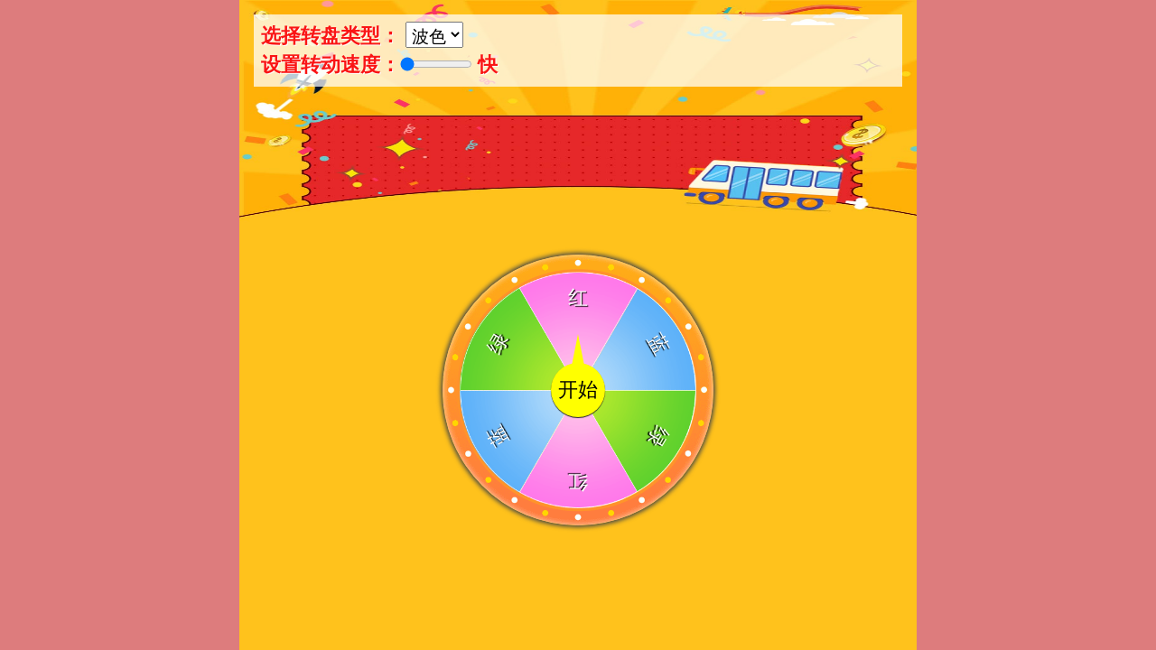

--- FILE ---
content_type: text/html
request_url: https://anguohuishou.com/static/tiaoma/zhuanpan.html
body_size: 2531
content:
<!DOCTYPE html>
<html>
    <head>
    <meta charset="UTF-8">
    <meta http-equiv="X-UA-Compatible" content="IE=edge,chrome=1">
    <meta name="applicable-device" content="mobile">
    <meta name="apple-itunes-app" content="app-id=529696004">
    <meta name="viewport" content="width=device-width,initial-scale=1,minimum-scale=1,maximum-scale=1,user-scalable=no"> 
    <meta name="apple-mobile-web-app-capable" content="no">
    <meta name="format-detection" content="telephone=no">  
    <title>投票排行</title>
    <link rel="stylesheet" href="style.css">
    <link rel="shortcut icon" href="favicon.ico">
    <script src="jquery3.2.1.min.js"></script>
    <script src="vue.min.js"></script>
    <script src="axios.min.js"></script>
    <style>
    #app{
        background: linear-gradient(180deg,#92f396,#13a534);
        height: 100%;font-size: 1.4rem;
        background: url(bg.jpg);
        background-size: cover;
        background-repeat: round;
    }
    .info{
            background: #ffffffba;
    line-height: 2rem;
    padding: .5rem;
    font-weight: 600;
    color: #fa1515;
    text-shadow: 1px 1px #fff;
        }
    html {
   background: #DD7C7D;
}

.wheel-wrapper {
    width: 300px;
    height: 300px;
    position: absolute;
    top: 60%;
    left: 50%;
    transform: translate(-50%, -50%);
  }

  .wheel-pointer {
    width: 60px;
    height: 60px;
    border-radius: 1000px;
    background: yellow;
    position: absolute;
    left: 50%;
    top: 50%;
    transform: translate(-50%, -50%);
    text-align: center;
    line-height: 60px;
    z-index: 10;
    box-shadow: 0px 1px 1px #252525;
  }
  .wheel-pointer::after {
    content: "";
    position: absolute;
    top: -32px;
    left: 50%;
    border-width: 0 8px 40px;
    border-style: solid;
    border-color: transparent transparent yellow;
    transform: translateX(-50%);
}
    .bg0{
        background: url(bs.png);
    }
    .bg1{
        background: url(wx.png);
    }
    .bg2{
        background: url(sx.png);
    }
  .wheel-bg {
    box-shadow: #464646 0px 0px 5px 2px;
    width: 100%;
    height: 100%;
    border-radius: 1000px;
    overflow: hidden;
    background-size: cover;
    background-repeat: round;
    transition: transform ease-in-out;
  }

  .prize-list {
    width: 100%;
    height: 100%;
    position: relative;
    text-align: center;
  }

  .prize-item-wrapper {
      line-height: 4rem;
    text-shadow: 1px 1px 1px #000;
    color: #fff;
    position: absolute;
    top: 0;
    left: 50%;
    transform: translateX(-50%);
    width: 150px;
    height: 150px;
  }

  .prize-item {
    width: 100%;
    height: 100%;
    transform-origin: bottom;
    
  }
  .prize-icon {}
  .prize-name {
      padding: 16px 0;
    }
    </style>
    </head>
	<body>
	    <div id='app'>
            <div id='vue' style="padding:1rem">
                <div class='info'>
                    <p>
        				选择转盘类型：
        				<select style="padding: 2px;font-size: 1.2rem;" v-model='kind' @change="rolTime=0;wheelDeg=0">
        				    <option value='0'>波色</option>
        				    <option value='1'>五行</option>
        				    <option value='2'>生肖</option>
        				</select>
                    </p>
                    <p>
                        设置转动速度：<input style="width: 5rem;" type="range" min="2" max="14" step="6" v-model="setTime" :input="setRol()"/> {{rolStr}}
                    </p>
                </div>
                <div class="wheel-wrapper">
                    <div class="wheel-pointer" @click="onClickRotate">开始</div>
                    <div class="wheel-bg" :class="`bg`+kind" :style="`transform: rotate(${wheelDeg}deg);transition-duration:${rolTime}s`">
                      <div class="prize-list">
                        <div class="prize-item-wrapper" v-for="(item,index) in zhuanList" :key="index">
                          <div class="prize-item" :style="`transform: rotate(${(360/ zhuanList.length) * index}deg)`">
                            <div class="prize-name">
                              {{ item }}
                            </div>
                          </div>
                        </div>
                      </div>
                    </div>
                </div>
                <div class="info" v-if='bs || wx || sx' style="color: #000;">
                    <p v-if='bs'>波色：{{bs}}</p>
                    <p v-if='wx'>五行：{{wx}}</p>
                    <p v-if='sx'>生肖：{{sx}}</p>
                </div>
			</div>
<script type="text/javascript">
    var vm = new Vue({
        el: '#vue',
        data: {
            kind:0,//类型
            bs:0,
            wx:0,
            sx:0,
            setTime:2,
            rolStr:'快',
            rolTime:2,
            freeze: false,
            rolling: false,
            wheelDeg: 0,
            prizeNumber: 8,
            arr:[
                ['红','蓝','绿','红','蓝','绿'],['金','木','水','火','土'],['鼠','牛','虎','兔','龙','蛇','马','羊','猴','鸡','狗','猪']
                ],
            zhuanListOrigin: [
            {
              icon: "https://picsum.photos/40?random=1",
              name: "$10000"
            },
            {
              icon: "https://picsum.photos/40?random=6",
              name: "Thank you!"
            },
                    {
              icon: "https://picsum.photos/40?random=2",
              name: "$500"
            },
            {
              icon: "https://picsum.photos/40?random=3",
              name: "$100"
            },
                    {
              icon: "https://picsum.photos/40?random=6",
              name: "Thank you!"
            },
            {
              icon: "https://picsum.photos/40?random=4",
              name: "$50"
            },
            {
              icon: "https://picsum.photos/40?random=5",
              name: "$10"
            },
            {
              icon: "https://picsum.photos/40?random=6",
              name: "Thank you!"
            }
            ]
        },
        computed:{
            zhuanList(){
              return this.arr[this.kind];
            },
        },
        created(){
        },
        methods: {
            setRol(){
                // console.log(this.setTime);
                set = {'2':'快','8':'中','14':'慢'};
                this.rolStr = set[this.setTime];
            },
            onClickRotate() {
              if (this.rolling) {
                return;
              }
              this.rolTime = this.setTime;
              this.rolling = true;
              const { wheelDeg, zhuanList } = this;
              const random = Math.floor(Math.random() * (zhuanList.length ));
              this.wheelDeg =
                wheelDeg -
                wheelDeg % 360 +
                6 * 360 +
                (360 - 360 / zhuanList.length * random);
              setTimeout(() => {
                this.rolling = false;
                if(this.kind==0){
                    this.bs = this.zhuanList[random];
                }
                if(this.kind==1){
                    this.wx = this.zhuanList[random];
                }
                if(this.kind==2){
                    this.sx = this.zhuanList[random];
                }
              }, this.rolTime*1000+500);
            }
        },
        watch: {
            prizeNumber () {
              this.freeze = true
              this.wheelDeg = 0
             
              setTimeout(() => {
                 this.freeze = false
              }, 0)
            }
        },
    })
</script>
	    </div>

	<script defer src="https://static.cloudflareinsights.com/beacon.min.js/vcd15cbe7772f49c399c6a5babf22c1241717689176015" integrity="sha512-ZpsOmlRQV6y907TI0dKBHq9Md29nnaEIPlkf84rnaERnq6zvWvPUqr2ft8M1aS28oN72PdrCzSjY4U6VaAw1EQ==" data-cf-beacon='{"version":"2024.11.0","token":"41045cc2fa304c8b87b640f8e1b07486","r":1,"server_timing":{"name":{"cfCacheStatus":true,"cfEdge":true,"cfExtPri":true,"cfL4":true,"cfOrigin":true,"cfSpeedBrain":true},"location_startswith":null}}' crossorigin="anonymous"></script>
</body>
</html>